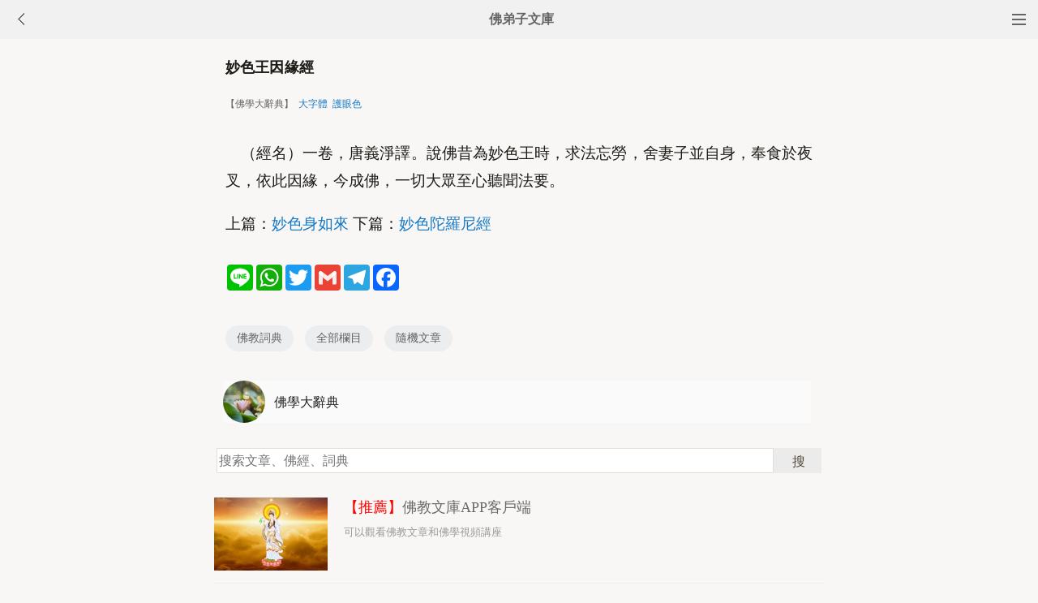

--- FILE ---
content_type: text/html
request_url: http://m.fodizi.tw/f02/11340.html
body_size: 3914
content:
<!DOCTYPE html><html lang="zh-Hant" style="font-size: 54px;"><head><meta charset="utf-8"><meta name="viewport" content="initial-scale=1.0, maximum-scale=1.0, minimum-scale=1.0, user-scalable=no, width=device-width"><title>妙色王因緣經 【佛學大辭典】—— 佛教詞典</title><link rel=stylesheet type=text/css href=/css/t.css?5></head><body bgcolor="#F8F7F5"><div class="top"><a href="/lm.htm"><span class="top_dh"></span></a><a href="javascript:history.go(-1);"><img class="top_gb" src="/uploadfile/a/back.jpg"></a><b><a href="/">佛弟子文庫</b></a></div><div class="wrap"><h2 class="title">妙色王因緣經</h2><div class=info>【佛學大辭典】 &nbsp;<a onclick="javascript:fdznet(0)">大字體</a> &nbsp;<a onClick="javascript:fdze(0)">護眼色</a></div><div class="zw" id="fdzb"><p>　（經名）一卷，唐義淨譯。說佛昔為妙色王時，求法忘勞，舍妻子並自身，奉食於夜叉，依此因緣，今成佛，一切大眾至心聽聞法要。</p>上篇：<a href='/f02/11339.html'>妙色身如來</a> 下篇：<a href='/f02/11341.html'>妙色陀羅尼經</a></div><div style="clear:both;"></div><div class=sh><div class="a2a_kit a2a_kit_size_32 a2a_default_style" id="shar"><a class="a2a_button_line" rel="nofollow"></a><a class="a2a_button_whatsapp" rel="nofollow"></a><a class="a2a_button_twitter" rel="nofollow"></a><a class="a2a_button_google_gmail" rel="nofollow"></a><a class="a2a_button_telegram" rel="nofollow"></a><a class="a2a_button_facebook" rel="nofollow"></a></div></div><div class="tags"><a class="tag" href="/fodian_1.htm">佛教詞典</a><a class="tag" href="/lm.htm">全部欄目</a><a class="tag" href="http://so.fodizi.tw/sj.asp">隨機文章</a></div> <div class="author"><a class="info" href="/fodian4_1.htm"><img class="avatar" src="/uploadfile/a/fodian.jpg"><div class="wrapper"><header class="name">佛學大辭典</header></div></a></div><div class=soso><div class=so><form action=http://so.fodizi.tw/mso.asp><input class=so2 placeholder=搜索文章、佛經、詞典 name=keyword type=search><input value=搜 class=sob type=submit></form></div></div><div class="fdz-feed"><script>if( /iphone|ipad|ipod|Android 2|Android 3|Android 4|Android app|Android app2/i.test(navigator.userAgent)) {document.writeln('')}else {document.writeln('<a href="/fojiaoxinxi/21963.html"><div class="content"><div class="content-img"><img src="//pic.fodizi.tw/uploadfile/201810/3/2210488969.jpg" class="lazy thumbnail" style="display: block;"></div><div class="content-note"><div class="content-header"><h2><font color="#FF0000">【推薦】</font>佛教文庫APP客戶端</h2></div><span class="m10">可以觀看佛教文章和佛學視頻講座</span></div></div></a>');}</script><a href="/f02/2659.html"><div class="content"><div class="content-note"><div class="content-header"><h2>人因</h2></div><span>（術語）為人生原因之行為也。生享尊貴者，施惠普廣，...</span></div></div></a><a href="/f04/50417.html"><div class="content"><div class="content-note"><div class="content-header"><h2>阿賴耶識還滅相</h2></div><span>【阿賴耶識還滅相】 p0780 　　瑜伽五十一卷九頁云：復...</span></div></div></a><a href="/f05/65202.html"><div class="content"><div class="content-note"><div class="content-header"><h2>太廉纖生</h2></div><span>禪林用語。太，甚之義。廉纖，即綿密而微細之義。生，...</span></div></div></a><a href="/f02/24929.html"><div class="content"><div class="content-note"><div class="content-header"><h2>頭陀第一</h2></div><span>（故事）十大弟子中以迦葉為頭陀行第一。增一阿含經三...</span></div></div></a><a href="/f04/44727.html"><div class="content"><div class="content-note"><div class="content-header"><h2>三摩地及解脫說有前後不同</h2></div><span>【三摩地及解脫說有前後不同】 p0225 瑜伽十一卷三頁雲...</span></div></div></a><a href="/f05/71177.html"><div class="content"><div class="content-note"><div class="content-header"><h2>法立</h2></div><span>晉代僧。於惠帝、懷帝在位期間（290～311），與法炬共...</span></div></div></a><a href="/f05/67220.html"><div class="content"><div class="content-note"><div class="content-header"><h2>古尊宿語錄</h2></div><span>凡四十八卷。宋代賾藏主（僧挺守賾）集，靈谷寺淨戒重...</span></div></div></a><a href="/f01/29888.html"><div class="content"><div class="content-note"><div class="content-header"><h2>三週說法</h2></div><span>一、法說周，就是把經文的真理直接說出來，是為上根利...</span></div></div></a><a href="/f02/24245.html"><div class="content"><div class="content-note"><div class="content-header"><h2>福報</h2></div><span>（術語）福利之果報也。如六趣中人天之福報。增一阿含...</span></div></div></a><a href="/f05/65872.html"><div class="content"><div class="content-note"><div class="content-header"><h2>出入息</h2></div><span>出息與入息之合稱。出息為呼氣，入息為吸氣。摩訶止觀...</span></div></div></a><a href="/f01/393.html"><div class="content"><div class="content-note"><div class="content-header"><h2>四聖六凡</h2></div><span>sisheng-liufan 　　佛教術語。將佛和眾生分為十大類，...</span></div></div></a><a href="/f05/70879.html"><div class="content"><div class="content-note"><div class="content-header"><h2>所欲致患經</h2></div><span>全一卷。西晉竺法護譯。收於大正藏第十七冊。本經敘述...</span></div></div></a>
<a href="/fojing/09/2780.html"><div class="content"><div class="content-note"><div class="content-header"><h2>【大藏經】大方廣圓覺修多羅了義經</h2></div><span>大方廣圓覺修多羅了義經 大唐、罽賓三藏佛陀多羅譯 如...</span></div></div></a><a href="/fojing/06/2098.html"><div class="content"><div class="content-note"><div class="content-header"><h2>【大藏經】佛說無量清淨平等覺經</h2></div><span>佛說無量清淨平等覺經卷第一 後漢月支國三藏支婁迦讖...</span></div></div></a><a href="/fojing/06/2102.html"><div class="content"><div class="content-note"><div class="content-header"><h2>【大藏經】佛說觀無量壽佛經</h2></div><span>御製無量壽佛讚 　西方極樂世界尊，　　無量壽佛世希...</span></div></div></a><a href="/fojing/05/1781.html"><div class="content"><div class="content-note"><div class="content-header"><h2>【大藏經】普賢行願品</h2></div><span>大方廣佛華嚴經卷第四十 罽賓國三藏般若奉　詔譯 入不...</span></div></div></a>
<a href="/qt/qita/25303.html"><div class="content"><div class="content-img"><img src="//pic.fodizi.tw/uploadfile/202106/25/2058311233.jpg" class="lazy thumbnail" style="display: block;"></div><div class="content-note"><div class="content-header"><h2>希望臨終沒有障礙，就要少吃肉</h2></div><span>我們剛開始在修學戒律的時候，很多人提出一個問題，說...</span></div></div></a><a href="/qt/qita/4068.html"><div class="content"><div class="content-note"><div class="content-header"><h2>學佛是為了什麼目的</h2></div><span>學佛是為了什麼目的？以什麼動機來學佛？這點非常重要...</span></div></div></a><a href="/fojiaogushi/25757.html"><div class="content"><div class="content-img"><img src="//pic.fodizi.tw/uploadfile/202111/24/224922249.jpg" class="lazy thumbnail" style="display: block;"></div><div class="content-note"><div class="content-header"><h2>觀世音菩薩、大勢至菩薩與阿彌陀佛往昔的因緣甚深</h2></div><span>我們念阿彌陀佛求生西方，那念觀世音菩薩、大勢至菩薩...</span></div></div></a><a href="/qt/yinguangdashi/15389.html"><div class="content"><div class="content-img"><img src="//pic.fodizi.tw/uploadfile/201411/16/231522047.jpg" class="lazy thumbnail" style="display: block;"></div><div class="content-note"><div class="content-header"><h2><font color="#FF0000">【推薦】</font>《慾海回狂》普勸受持流通序</h2></div><span>天下有極慘極烈，至大至深的禍害，動輒讓人喪身失命，...</span></div></div></a><a href="/qt/qita/23143.html"><div class="content"><div class="content-img"><img src="//pic.fodizi.tw/uploadfile/201909/29/2330288081.jpg" class="lazy thumbnail" style="display: block;"></div><div class="content-note"><div class="content-header"><h2>貧窮布施難？在乎一念之間</h2></div><span>昨日說《四十二章經》中的二十難，會過來，難會變易。...</span></div></div></a><a href="/qt/qita/13240.html"><div class="content"><div class="content-img"><img src="//pic.fodizi.tw/uploadfile/201311/11/1155522593.jpg" class="lazy thumbnail" style="display: block;"></div><div class="content-note"><div class="content-header"><h2>用這個寶貴的人身，讓生命更有價值</h2></div><span>這樣我們如果放在這麼一個長遠的時空底下來看，我們原...</span></div></div></a><a href="/qt/qita/12970.html"><div class="content"><div class="content-note"><div class="content-header"><h2>初學佛時三種不正確的心態</h2></div><span>許多人在學佛的初期或多或少都會犯一些毛病，有些人所...</span></div></div></a><a href="/fojiaogushi/335.html"><div class="content"><div class="content-note"><div class="content-header"><h2>凡聖兩忘</h2></div><span>南塔的光湧禪師初參仰山禪師時，仰山問他：你來做什麼...</span></div></div></a></div><div style="clear:both;"></div><div class="cat_box"><div><ul class="cat_list"><li><a href="/f5.htm">星雲大師</a></li><li><a href="/f29.htm">佛學問答</a></li><li><a href="/f37.htm">戒殺放生</a></li><li><a href="/f45.htm">孝順父母</a></li><li><a href="/f53.htm">道證法師</a></li><li><a href="/f69.htm">蓮池大師</a></li><li><a href="/f77.htm">忍辱</a></li><li><a href="/f85.htm">超度</a></li><li><a href="/f93.htm">臨終關懷</a></li><li><a href="/f101.htm">本煥老和尚</a></li><li><a href="/f109.htm">廣欽老和尚</a></li><li><a href="/f117.htm">阿彌陀經</a></li><li><a href="/f125.htm">金剛經</a></li><li><a href="/f133.htm">唯識學</a></li><li><a href="/f141.htm">宗性法師</a></li><li><a href="/f149.htm">打坐</a></li></ul></div></div><div style="top: 0px;" class="foot c"><div class="foot links"><font color="#2B2B2B">佛弟子文庫 fodizi.tw</font><br><br><a href="/fodian_1.htm">詞典首頁</a> <a href="/f24.htm">大藏經</a> <a href="/">文庫首頁</a> <a href="/fojiaoxinxi/21964.html">網站郵箱</a> <script>if( /iphone|ipad|ipod|Android 2|Android 3|Android 4|Android app|Android app2/i.test(navigator.userAgent)) {document.writeln('')}else {document.writeln('<a href="/fojiaoxinxi/21963.html" >APP下載</a>');}</script></div><br><div class="foot copyright">願以此功德，莊嚴佛淨土。上報四重恩，下濟三途苦。<br><br>若有見聞者，悉發菩提心。盡此一報身，同生極樂國。</div></div><script async src="https://static.addtoany.com/menu/page.js"></script><div style="display:none;"><script type="text/javascript" src="/css/j.xml?1"></script></div></body></html>

--- FILE ---
content_type: text/xml
request_url: http://m.fodizi.tw/css/j.xml?1
body_size: 3527
content:

window.onload = function() {
    loadSettings();
};


function saveSettings() {
    localStorage.setItem('fontSize', document.getElementById("fdzb").style.fontSize);
    localStorage.setItem('lineHeight', document.getElementById("fdzb").style.lineHeight);
    localStorage.setItem('bgColor', document.getElementById("fdzb").style.backgroundColor);
    localStorage.setItem('textColor', document.body.style.color);
}


function loadSettings() {
    var fontSize = localStorage.getItem('fontSize');
    var lineHeight = localStorage.getItem('lineHeight');
    var bgColor = localStorage.getItem('bgColor');
    var textColor = localStorage.getItem('textColor');

    if (fontSize && lineHeight) {
        document.getElementById("fdzb").style.fontSize = fontSize;
        document.getElementById("fdzb").style.lineHeight = lineHeight;
    }

    if (bgColor) {
        document.getElementById("fdzb").style.backgroundColor = bgColor;
        document.body.style.backgroundColor = bgColor; 
    }

    if (textColor) {
        document.body.style.color = textColor;
    }
}


var ct1 = 0;

function fdznet() {
    if (ct1 == 0) {
        document.getElementById("fdzb").style.fontSize = '1.72em';
        document.getElementById("fdzb").style.lineHeight = '.66rem';
        ct1 = 1;
    } else if (ct1 == 2) {
        document.getElementById("fdzb").style.fontSize = '1.62em';
        document.getElementById("fdzb").style.lineHeight = '.63rem';
        ct1 = 0;
    } else if (ct1 == 3) {
        document.getElementById("fdzb").style.fontSize = '1.52em';
        document.getElementById("fdzb").style.lineHeight = '.60rem';
        ct1 = 2;
    } else {
        document.getElementById("fdzb").style.fontSize = '1.82em';
        document.getElementById("fdzb").style.lineHeight = '.68rem';
        ct1 = 3;
    }
    saveSettings(); 
}


var ct = 0;

function fdze() {
    if (ct == 0) {
        document.getElementById("fdzb").style.backgroundColor = '#C3B298';
        document.body.style.backgroundColor = "#C3B298"; // 修改此处，确保设置页面背景色
        document.body.style.color = "#1E1B17";
        ct = 1;
    } else if (ct == 2) {
        document.getElementById("fdzb").style.backgroundColor = '#F8F7F5';
        document.body.style.backgroundColor = "#F8F7F5"; // 修改此处，确保设置页面背景色
        document.body.style.color = "#1E1B17";
        ct = 0;
    } else if (ct == 3) {
        document.getElementById("fdzb").style.backgroundColor = '#D6E6D5';
        document.body.style.backgroundColor = "#D6E6D5"; // 修改此处，确保设置页面背景色
        document.body.style.color = "#1E1B17";
        ct = 2;
    } else if (ct == 4) {
        document.getElementById("fdzb").style.backgroundColor = '#C1BFB1';
        document.body.style.backgroundColor = "#C1BFB1"; // 修改此处，确保设置页面背景色
        document.body.style.color = "#1E1B17";
        ct = 3;
    } else if (ct == 5) {
        document.getElementById("fdzb").style.backgroundColor = '#C4C4C3';
        document.body.style.backgroundColor = "#C4C4C3"; // 修改此处，确保设置页面背景色
        document.body.style.color = "#4C4345";
        ct = 4;
    } else {
        document.getElementById("fdzb").style.backgroundColor = '#242424';
        document.body.style.backgroundColor = "#242424"; // 修改此处，确保设置页面背景色
        document.body.style.color = "#B2B2B2";
        ct = 5;
    }
    saveSettings(); 
}
var Default_isFT = 0
var StranIt_Delay = 100